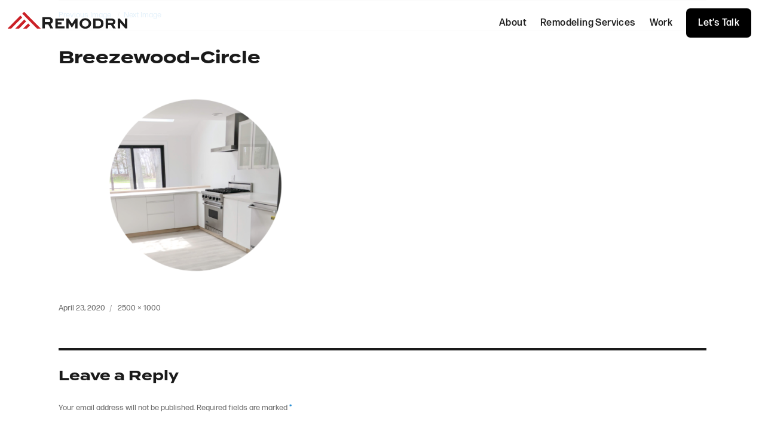

--- FILE ---
content_type: text/css; charset=utf-8
request_url: https://remodrn.com/wp-content/cache/min/1/wp-content/themes/Remodrn/style.css?ver=1765308175
body_size: 8912
content:
html{font-family:sans-serif;-webkit-text-size-adjust:100%;-ms-text-size-adjust:100%}body{margin:0}article,aside,details,figcaption,figure,footer,header,main,menu,nav,section,summary{display:block}audio,canvas,progress,video{display:inline-block;vertical-align:baseline}audio:not([controls]){display:none;height:0}[hidden],template{display:none}a{background-color:transparent}abbr[title]{border-bottom:1px dotted}b,strong{font-weight:700}small{font-size:80%}sub,sup{font-size:75%;line-height:0;position:relative;vertical-align:baseline}sup{top:-.5em}sub{bottom:-.25em}img{border:0}svg:not(:root){overflow:hidden}figure{margin:0}hr{-webkit-box-sizing:content-box;-moz-box-sizing:content-box;box-sizing:content-box}code,kbd,pre,samp{font-size:1em}button,input,optgroup,select,textarea{color:inherit;font:inherit;margin:0}select{text-transform:none}button{overflow:visible}button,input,select,textarea{max-width:100%}button,html input[type="button"],input[type="reset"],input[type="submit"]{-webkit-appearance:button;cursor:pointer}button[disabled],html input[disabled]{cursor:default;opacity:.5}button::-moz-focus-inner,input::-moz-focus-inner{border:0;padding:0}input[type="checkbox"],input[type="radio"]{-webkit-box-sizing:border-box;-moz-box-sizing:border-box;box-sizing:border-box;margin-right:.4375em;padding:0}input[type="date"]::-webkit-inner-spin-button,input[type="date"]::-webkit-outer-spin-button,input[type="time"]::-webkit-inner-spin-button,input[type="time"]::-webkit-outer-spin-button,input[type="datetime-local"]::-webkit-inner-spin-button,input[type="datetime-local"]::-webkit-outer-spin-button,input[type="week"]::-webkit-inner-spin-button,input[type="week"]::-webkit-outer-spin-button,input[type="month"]::-webkit-inner-spin-button,input[type="month"]::-webkit-outer-spin-button,input[type="number"]::-webkit-inner-spin-button,input[type="number"]::-webkit-outer-spin-button{height:auto}input[type="search"]{-webkit-appearance:textfield}input[type="search"]::-webkit-search-cancel-button,input[type="search"]::-webkit-search-decoration{-webkit-appearance:none}fieldset{border:1px solid #d1d1d1;margin:0 0 1.75em;min-width:inherit;padding:.875em}fieldset>:last-child{margin-bottom:0}legend{border:0;padding:0}textarea{overflow:auto;vertical-align:top}optgroup{font-weight:700}.menu-item-has-children a:after,.social-navigation a:before,.dropdown-toggle:after,.bypostauthor>article .fn:after,.comment-reply-title small a:before,.pagination .prev:before,.pagination .next:before,.pagination .nav-links:before,.pagination .nav-links:after,.search-submit:before{-moz-osx-font-smoothing:grayscale;-webkit-font-smoothing:antialiased;display:inline-block;font-family:"Genericons";font-size:16px;font-style:normal;font-variant:normal;font-weight:400;line-height:1;speak:none;text-align:center;text-decoration:inherit;text-transform:none;vertical-align:top}body,button,input,select,textarea{color:#1a1a1a;font-size:16px;font-size:1rem;line-height:1.75}h1,h2,h3,h4,h5,h6{clear:both;font-weight:700;margin:0;text-rendering:optimizeLegibility}p{margin:0 0 1.75em}dfn,cite,em,i{font-style:italic}blockquote{border:0 solid #1a1a1a;border-left-width:4px;color:#686868;font-size:19px;font-size:1.1875rem;font-style:italic;line-height:1.4736842105;margin:0 0 1.4736842105em;overflow:hidden;padding:0 0 0 1.263157895em}blockquote,q{quotes:none}blockquote:before,blockquote:after,q:before,q:after{content:""}blockquote p{margin-bottom:1.4736842105em}blockquote cite,blockquote small{color:#1a1a1a;display:block;font-size:16px;font-size:1rem;line-height:1.75}blockquote cite:before,blockquote small:before{content:"\2014\00a0"}blockquote em,blockquote i,blockquote cite{font-style:normal}blockquote strong,blockquote b{font-weight:400}blockquote>:last-child{margin-bottom:0}address{font-style:italic;margin:0 0 1.75em}code,kbd,tt,var,samp,pre{font-family:Inconsolata,monospace}pre{border:1px solid #d1d1d1;font-size:16px;font-size:1rem;line-height:1.3125;margin:0 0 1.75em;max-width:100%;overflow:auto;padding:1.75em;white-space:pre;white-space:pre-wrap;word-wrap:break-word}code{background-color:#d1d1d1;padding:.125em .25em}abbr,acronym{border-bottom:1px dotted #d1d1d1;cursor:help}mark,ins{background:#007acc;color:#fff;padding:.125em .25em;text-decoration:none}big{font-size:125%}html{-webkit-box-sizing:border-box;-moz-box-sizing:border-box;box-sizing:border-box}*,*:before,*:after{-webkit-box-sizing:inherit;-moz-box-sizing:inherit;box-sizing:inherit}body{background:#fff}hr{background-color:#d1d1d1;border:0;height:1px;margin:0 0 1.75em}ul,ol{margin:0 0 1.75em 1.25em;padding:0}ul{list-style:disc}ol{list-style:decimal;margin-left:1.5em}li>ul,li>ol{margin-bottom:0}dl{margin:0 0 1.75em}dt{font-weight:700}dd{margin:0 0 1.75em}img{height:auto;max-width:100%;vertical-align:middle}del{opacity:.8}table,th,td{border:1px solid #d1d1d1}table{border-collapse:separate;border-spacing:0;border-width:1px 0 0 1px;margin:0 0 1.75em;table-layout:fixed;width:100%}caption,th,td{font-weight:400;text-align:left}th{border-width:0 1px 1px 0;font-weight:700}td{border-width:0 1px 1px 0}th,td{padding:.4375em}::-webkit-input-placeholder{color:#686868}:-moz-placeholder{color:#686868}::-moz-placeholder{color:#686868;opacity:1}:-ms-input-placeholder{color:#686868}input{line-height:normal}button,button[disabled]:hover,button[disabled]:focus,input[type="button"],input[type="button"][disabled]:hover,input[type="button"][disabled]:focus,input[type="reset"],input[type="reset"][disabled]:hover,input[type="reset"][disabled]:focus,input[type="submit"],input[type="submit"][disabled]:hover,input[type="submit"][disabled]:focus{background:#1a1a1a;border:0;border-radius:2px;color:#fff;font-weight:700;letter-spacing:.046875em;line-height:1;padding:.84375em .875em .78125em;text-transform:uppercase}button:hover,button:focus,input[type="button"]:hover,input[type="button"]:focus,input[type="reset"]:hover,input[type="reset"]:focus,input[type="submit"]:hover,input[type="submit"]:focus{background:#007acc}button:focus,input[type="button"]:focus,input[type="reset"]:focus,input[type="submit"]:focus{outline:none;outline-offset:-4px}input[type="date"],input[type="time"],input[type="datetime-local"],input[type="week"],input[type="month"],input[type="text"],input[type="email"],input[type="url"],input[type="password"],input[type="search"],input[type="tel"],input[type="number"],textarea{background:#f7f7f7;background-image:-webkit-linear-gradient(rgba(255,255,255,0),rgba(255,255,255,0));border:1px solid #d1d1d1;border-radius:2px;color:#686868;padding:.625em .4375em;width:100%}input[type="date"]:focus,input[type="time"]:focus,input[type="datetime-local"]:focus,input[type="week"]:focus,input[type="month"]:focus,input[type="text"]:focus,input[type="email"]:focus,input[type="url"]:focus,input[type="password"]:focus,input[type="search"]:focus,input[type="tel"]:focus,input[type="number"]:focus,textarea:focus{background-color:#fff;border-color:#007acc;color:#1a1a1a;outline:0}.post-password-form{margin-bottom:1.75em}.post-password-form label{color:#686868;display:block;font-size:13px;font-size:.8125rem;letter-spacing:.076923077em;line-height:1.6153846154;margin-bottom:1.75em;text-transform:uppercase}.post-password-form input[type="password"]{margin-top:.4375em}.post-password-form>:last-child{margin-bottom:0}.search-form{position:relative}input[type="search"].search-field{border-radius:2px 0 0 2px;width:-webkit-calc(100% - 42px);width:calc(100% - 42px)}.search-submit:before{content:"\f400";font-size:24px;left:2px;line-height:42px;position:relative;width:40px}.search-submit{border-radius:0 2px 2px 0;bottom:0;overflow:hidden;padding:0;position:absolute;right:0;top:0;width:42px}a{color:#007acc;text-decoration:none}a:hover,a:focus,a:active{color:#686868}a:focus{outline:none}.entry-content a,.entry-summary a,.taxonomy-description a,.logged-in-as a,.comment-content a,.pingback .comment-body>a,.textwidget a,.entry-footer a:hover,.site-info a:hover{box-shadow:0 1px 0 0 currentColor}.entry-content a:hover,.entry-content a:focus,.entry-summary a:hover,.entry-summary a:focus,.taxonomy-description a:hover,.taxonomy-description a:focus,.logged-in-as a:hover,.logged-in-as a:focus,.comment-content a:hover,.comment-content a:focus,.pingback .comment-body>a:hover,.pingback .comment-body>a:focus,.textwidget a:hover,.textwidget a:focus{box-shadow:none}.post-navigation{border-top:4px solid #1a1a1a;border-bottom:4px solid #1a1a1a;clear:both;margin:0 7.6923% 3.5em}.post-navigation a{color:#1a1a1a;display:block;padding:1.75em 0}.post-navigation span{display:block}.post-navigation .meta-nav{color:#686868;font-size:13px;font-size:.8125rem;letter-spacing:.076923077em;line-height:1.6153846154;margin-bottom:.5384615385em;text-transform:uppercase}.post-navigation .post-title{display:inline;font-size:23px;font-size:1.4375rem;font-weight:700;line-height:1.2173913043;text-rendering:optimizeLegibility}.post-navigation a:hover .post-title,.post-navigation a:focus .post-title{color:#007acc}.post-navigation div+div{border-top:4px solid #1a1a1a}.pagination{border-top:4px solid #1a1a1a;font-size:19px;font-size:1.1875rem;margin:0 7.6923% 2.947368421em;min-height:56px;position:relative}.pagination:before,.pagination:after{background-color:#1a1a1a;content:"";height:52px;position:absolute;top:0;width:52px;z-index:0}.pagination:before{right:0}.pagination:after{right:54px}.pagination a:hover,.pagination a:focus{color:#1a1a1a}.pagination .nav-links{padding-right:106px;position:relative}.pagination .nav-links:before,.pagination .nav-links:after{color:#fff;font-size:32px;line-height:51px;opacity:.3;position:absolute;width:52px;z-index:1}.pagination .nav-links:before{content:"\f429";right:-1px}.pagination .nav-links:after{content:"\f430";right:55px}.pagination .current .screen-reader-text{position:static!important}.pagination .page-numbers{display:none;letter-spacing:.013157895em;line-height:1;margin:0 .7368421053em 0 -.7368421053em;padding:.8157894737em .7368421053em .3947368421em;text-transform:uppercase}.pagination .current{display:inline-block;font-weight:700}.pagination .prev,.pagination .next{background-color:#1a1a1a;color:#fff;display:inline-block;height:52px;margin:0;overflow:hidden;padding:0;position:absolute;top:0;width:52px;z-index:2}.pagination .prev:before,.pagination .next:before{font-size:32px;height:53px;line-height:52px;position:relative;width:53px}.pagination .prev:hover,.pagination .prev:focus,.pagination .next:hover,.pagination .next:focus{background-color:#007acc;color:#fff}.pagination .prev:focus,.pagination .next:focus{outline:0}.pagination .prev{right:54px}.pagination .prev:before{content:"\f430";left:-1px;top:-1px}.pagination .next{right:0}.pagination .next:before{content:"\f429";right:-1px;top:-1px}.image-navigation,.comment-navigation{border-top:1px solid #d1d1d1;border-bottom:1px solid #d1d1d1;color:#686868;font-size:13px;font-size:.8125rem;line-height:1.6153846154;margin:0 7.6923% 2.1538461538em;padding:1.0769230769em 0}.comment-navigation{margin-right:0;margin-left:0}.comments-title+.comment-navigation{border-bottom:0;margin-bottom:0}.image-navigation .nav-previous:not(:empty),.image-navigation .nav-next:not(:empty),.comment-navigation .nav-previous:not(:empty),.comment-navigation .nav-next:not(:empty){display:inline-block}.image-navigation .nav-previous:not(:empty)+.nav-next:not(:empty):before,.comment-navigation .nav-previous:not(:empty)+.nav-next:not(:empty):before{content:"\002f";display:inline-block;opacity:.7;padding:0 .538461538em}.says,.screen-reader-text{clip:rect(1px,1px,1px,1px);height:1px;overflow:hidden;position:absolute!important;width:1px;word-wrap:normal!important}.alignleft{float:left;margin:.375em 1.75em 1.75em 0}.alignright{float:right;margin:.375em 0 1.75em 1.75em}.aligncenter{clear:both;display:block;margin:0 auto 1.75em}blockquote.alignleft{margin:.3157894737em 1.4736842105em 1.473684211em 0}blockquote.alignright{margin:.3157894737em 0 1.473684211em 1.4736842105em}blockquote.aligncenter{margin-bottom:1.473684211em}.clear:before,.clear:after,blockquote:before,blockquote:after,.entry-content:before,.entry-content:after,.entry-summary:before,.entry-summary:after,.comment-content:before,.comment-content:after,.site-content:before,.site-content:after,.site-main>article:before,.site-main>article:after,.primary-menu:before,.primary-menu:after,.social-links-menu:before,.social-links-menu:after,.textwidget:before,.textwidget:after,.content-bottom-widgets:before,.content-bottom-widgets:after{content:"";display:table}.clear:after,blockquote:after,.entry-content:after,.entry-summary:after,.comment-content:after,.site-content:after,.site-main>article:after,.primary-menu:after,.social-links-menu:after,.textwidget:after,.content-bottom-widgets:after{clear:both}.widget{border-top:4px solid #1a1a1a;margin-bottom:3.5em;padding-top:1.75em}.widget-area>:last-child,.widget>:last-child{margin-bottom:0}.widget .widget-title{font-size:16px;font-size:1rem;letter-spacing:.046875em;line-height:1.3125;margin:0 0 1.75em;text-transform:uppercase}.widget .widget-title:empty{margin-bottom:0}.widget-title a{color:#1a1a1a}.widget.widget_calendar table{margin:0}.widget_calendar td,.widget_calendar th{line-height:2.5625;padding:0;text-align:center}.widget_calendar caption{font-weight:900;margin-bottom:1.75em}.widget_calendar tbody a{background-color:#007acc;color:#fff;display:block;font-weight:700}.widget_calendar tbody a:hover,.widget_calendar tbody a:focus{background-color:#686868;color:#fff}.widget_recent_entries .post-date{color:#686868;display:block;font-size:13px;font-size:.8125rem;line-height:1.615384615;margin-bottom:.538461538em}.widget_recent_entries li:last-child .post-date{margin-bottom:0}.widget_rss .rsswidget img{margin-top:-.375em}.widget_rss .rss-date,.widget_rss cite{color:#686868;display:block;font-size:13px;font-size:.8125rem;font-style:normal;line-height:1.615384615;margin-bottom:.538461538em}.widget_rss .rssSummary:last-child{margin-bottom:2.1538461538em}.widget_rss li:last-child :last-child{margin-bottom:0}.tagcloud a{border:1px solid #d1d1d1;border-radius:2px;display:inline-block;line-height:1;margin:0 .1875em .4375em 0;padding:.5625em .4375em .5em}.tagcloud a:hover,.tagcloud a:focus{border-color:#007acc;color:#007acc;outline:0}.site-main>article{margin-bottom:3.5em;position:relative}.entry-header,.entry-summary,.entry-content,.entry-footer,.page-content{margin-right:7.6923%;margin-left:7.6923%}.entry-title{font-family:Montserrat,"Helvetica Neue",sans-serif;font-size:28px;font-size:1.75rem;font-weight:700;line-height:1.25;margin-bottom:1em}.entry-title a{color:#1a1a1a}.entry-title a:hover,.entry-title a:focus{color:#007acc}.post-thumbnail{display:block;margin:0 7.6923% 1.75em}.post-thumbnail img{display:block}.no-sidebar .post-thumbnail img{margin:0 auto}a.post-thumbnail:hover,a.post-thumbnail:focus{opacity:.85}.entry-content,.entry-summary{border-color:#d1d1d1}.entry-content h1,.entry-summary h1,.comment-content h1,.textwidget h1{font-size:28px;font-size:1.75rem;line-height:1.25;margin-top:2em;margin-bottom:1em}.entry-content h2,.entry-summary h2,.comment-content h2,.textwidget h2{font-size:23px;font-size:1.4375rem;line-height:1.2173913043;margin-top:2.4347826087em;margin-bottom:1.2173913043em}.entry-content h3,.entry-summary h3,.comment-content h3,.textwidget h3{font-size:19px;font-size:1.1875rem;line-height:1.1052631579;margin-top:2.9473684211em;margin-bottom:1.4736842105em}.entry-content h4,.entry-content h5,.entry-content h6,.entry-summary h4,.entry-summary h5,.entry-summary h6,.comment-content h4,.comment-content h5,.comment-content h6,.textwidget h4,.textwidget h5,.textwidget h6{font-size:16px;font-size:1rem;line-height:1.3125;margin-top:3.5em;margin-bottom:1.75em}.entry-content h4,.entry-summary h4,.comment-content h4,.textwidget h4{letter-spacing:.140625em;text-transform:uppercase}.entry-content h6,.entry-summary h6,.comment-content h6,.textwidget h6{font-style:italic}.entry-content h1,.entry-content h2,.entry-content h3,.entry-content h4,.entry-content h5,.entry-content h6,.entry-summary h1,.entry-summary h2,.entry-summary h3,.entry-summary h4,.entry-summary h5,.entry-summary h6,.comment-content h1,.comment-content h2,.comment-content h3,.comment-content h4,.comment-content h5,.comment-content h6,.textwidget h1,.textwidget h2,.textwidget h3,.textwidget h4,.textwidget h5,.textwidget h6{font-weight:900}.entry-content h1:first-child,.entry-content h2:first-child,.entry-content h3:first-child,.entry-content h4:first-child,.entry-content h5:first-child,.entry-content h6:first-child,.entry-summary h1:first-child,.entry-summary h2:first-child,.entry-summary h3:first-child,.entry-summary h4:first-child,.entry-summary h5:first-child,.entry-summary h6:first-child,.comment-content h1:first-child,.comment-content h2:first-child,.comment-content h3:first-child,.comment-content h4:first-child,.comment-content h5:first-child,.comment-content h6:first-child,.textwidget h1:first-child,.textwidget h2:first-child,.textwidget h3:first-child,.textwidget h4:first-child,.textwidget h5:first-child,.textwidget h6:first-child{margin-top:0}.post-navigation .post-title,.entry-title,.comments-title{-webkit-hyphens:auto;-moz-hyphens:auto;-ms-hyphens:auto;hyphens:auto}body:not(.search-results) .entry-summary{color:#686868;font-size:19px;font-size:1.1875rem;line-height:1.4736842105;margin-bottom:1.4736842105em}body:not(.search-results) .entry-header+.entry-summary{margin-top:-.736842105em}body:not(.search-results) .entry-summary p,body:not(.search-results) .entry-summary address,body:not(.search-results) .entry-summary hr,body:not(.search-results) .entry-summary ul,body:not(.search-results) .entry-summary ol,body:not(.search-results) .entry-summary dl,body:not(.search-results) .entry-summary dd,body:not(.search-results) .entry-summary table{margin-bottom:1.4736842105em}body:not(.search-results) .entry-summary li>ul,body:not(.search-results) .entry-summary li>ol{margin-bottom:0}body:not(.search-results) .entry-summary th,body:not(.search-results) .entry-summary td{padding:.3684210526em}body:not(.search-results) .entry-summary fieldset{margin-bottom:1.4736842105em;padding:.3684210526em}body:not(.search-results) .entry-summary blockquote{border-color:currentColor}body:not(.search-results) .entry-summary blockquote>:last-child{margin-bottom:0}body:not(.search-results) .entry-summary .alignleft{margin:.2631578947em 1.4736842105em 1.4736842105em 0}body:not(.search-results) .entry-summary .alignright{margin:.2631578947em 0 1.4736842105em 1.4736842105em}body:not(.search-results) .entry-summary .aligncenter{margin-bottom:1.4736842105em}.entry-content>:last-child,.entry-summary>:last-child,body:not(.search-results) .entry-summary>:last-child,.page-content>:last-child,.comment-content>:last-child,.textwidget>:last-child{margin-bottom:0}.more-link{white-space:nowrap}.author-info{border-color:inherit;border-style:solid;border-width:1px 0 1px 0;clear:both;padding-top:1.75em;padding-bottom:1.75em}.author-avatar .avatar{float:left;height:42px;margin:0 1.75em 1.75em 0;width:42px}.author-description>:last-child{margin-bottom:0}.entry-content .author-title{clear:none;font-size:16px;font-size:1rem;font-weight:900;line-height:1.75;margin:0}.author-bio{color:#686868;font-size:13px;font-size:.8125rem;line-height:1.6153846154;margin-bottom:1.6153846154em;overflow:hidden}.author-link{white-space:nowrap}.entry-footer{color:#686868;font-size:13px;font-size:.8125rem;line-height:1.6153846154;margin-top:2.1538461538em}.entry-footer:empty{margin:0}.entry-footer a{color:#686868}.entry-footer a:hover,.entry-footer a:focus{color:#007acc}.entry-footer>span:not(:last-child):after{content:"\002f";display:inline-block;opacity:.7;padding:0 .538461538em}.entry-footer .avatar{height:21px;margin:-.1538461538em .5384615385em 0 0;width:21px}.updated:not(.published){display:none}.sticky .posted-on,.byline{display:none}.single .byline,.group-blog .byline{display:inline}.page-header{border-top:4px solid #1a1a1a;margin:0 7.6923% 3.5em;padding-top:1.75em}body.error404 .page-header,body.search-no-results .page-header{border-top:0;padding-top:0}.page-title{font-size:23px;font-size:1.4375rem;line-height:1.2173913043}.taxonomy-description{color:#686868;font-size:13px;font-size:.8125rem;line-height:1.6153846154}.taxonomy-description p{margin:.5384615385em 0 1.6153846154em}.taxonomy-description>:last-child{margin-bottom:0}.page-links{clear:both;margin:0 0 1.75em}.page-links a,.page-links>span{border:1px solid #d1d1d1;border-radius:2px;display:inline-block;font-size:13px;font-size:.8125rem;height:1.8461538462em;line-height:1.6923076923em;margin-right:.3076923077em;text-align:center;width:1.8461538462em}.page-links a{background-color:#1a1a1a;border-color:#1a1a1a;color:#fff}.page-links a:hover,.page-links a:focus{background-color:#007acc;border-color:transparent;color:#fff}.page-links>.page-links-title{border:0;color:#1a1a1a;height:auto;margin:0;padding-right:.6153846154em;width:auto}.entry-attachment{margin-bottom:1.75em}.entry-caption{color:#686868;font-size:13px;font-size:.8125rem;font-style:italic;line-height:1.6153846154;padding-top:1.0769230769em}.entry-caption>:last-child{margin-bottom:0}.content-bottom-widgets{margin:0 7.6923%}.content-bottom-widgets .widget-area{margin-bottom:3.5em}.format-aside .entry-title,.format-image .entry-title,.format-video .entry-title,.format-quote .entry-title,.format-gallery .entry-title,.format-status .entry-title,.format-link .entry-title,.format-audio .entry-title,.format-chat .entry-title{font-size:19px;font-size:1.1875rem;line-height:1.473684211;margin-bottom:1.473684211em}.blog .format-status .entry-title,.archive .format-status .entry-title{display:none}.comments-area{margin:0 7.6923% 3.5em}.comment-list+.comment-respond,.comment-navigation+.comment-respond{padding-top:1.75em}.comments-title,.comment-reply-title{border-top:4px solid #1a1a1a;font-size:23px;font-size:1.4375rem;font-weight:700;line-height:1.3125;padding-top:1.217391304em}.comments-title{margin-bottom:1.217391304em}.comment-list{list-style:none;margin:0}.comment-list article,.comment-list .pingback,.comment-list .trackback{border-top:1px solid #d1d1d1;padding:1.75em 0}.comment-list .children{list-style:none;margin:0}.comment-list .children>li{padding-left:.875em}.comment-author{color:#1a1a1a;margin-bottom:.4375em}.comment-author .avatar{float:left;height:28px;margin-right:.875em;position:relative;width:28px}.bypostauthor>article .fn:after{content:"\f304";left:3px;position:relative;top:5px}.comment-metadata,.pingback .edit-link{color:#686868;font-size:13px;font-size:.8125rem;line-height:1.6153846154}.comment-metadata{margin-bottom:2.1538461538em}.comment-metadata a,.pingback .comment-edit-link{color:#686868}.comment-metadata a:hover,.comment-metadata a:focus,.pingback .comment-edit-link:hover,.pingback .comment-edit-link:focus{color:#007acc}.comment-metadata .edit-link,.pingback .edit-link{display:inline-block}.comment-metadata .edit-link:before,.pingback .edit-link:before{content:"\002f";display:inline-block;opacity:.7;padding:0 .538461538em}.comment-content ul,.comment-content ol{margin:0 0 1.5em 1.25em}.comment-content li>ul,.comment-content li>ol{margin-bottom:0}.comment-reply-link{border:1px solid #d1d1d1;border-radius:2px;color:#007acc;display:inline-block;font-size:13px;font-size:.8125rem;line-height:1;margin-top:2.1538461538em;padding:.5384615385em .5384615385em .4615384615em}.comment-reply-link:hover,.comment-reply-link:focus{border-color:currentColor;color:#007acc;outline:0}.comment-form{padding-top:1.75em}.comment-form label{color:#686868;display:block;font-size:13px;font-size:.8125rem;letter-spacing:.076923077em;line-height:1.6153846154;margin-bottom:.5384615385em;text-transform:uppercase}.comment-list .comment-form{padding-bottom:1.75em}.comment-notes,.comment-awaiting-moderation,.logged-in-as,.form-allowed-tags{color:#686868;font-size:13px;font-size:.8125rem;line-height:1.6153846154;margin-bottom:2.1538461538em}.no-comments{border-top:1px solid #d1d1d1;font-family:forma-djr-micro,sans-serif;font-weight:700;margin:0;padding-top:1.75em}.comment-navigation+.no-comments{border-top:0;padding-top:0}.form-allowed-tags code{font-family:forma-djr-micro,sans-serif}.form-submit{margin-bottom:0}.required{color:#007acc}.comment-reply-title small{font-size:100%}.comment-reply-title small a{border:0;float:right;height:32px;overflow:hidden;width:26px}.comment-reply-title small a:hover,.comment-reply-title small a:focus{color:#1a1a1a}.comment-reply-title small a:before{content:"\f405";font-size:32px;position:relative;top:-5px}.sidebar{margin-bottom:3.5em;padding:0 7.6923%}.site .avatar{border-radius:50%}.entry-content .wp-smiley,.entry-summary .wp-smiley,.comment-content .wp-smiley,.textwidget .wp-smiley{border:none;margin-top:0;margin-bottom:0;padding:0}.entry-content a img,.entry-summary a img,.comment-content a img,.textwidget a img{display:block}embed,iframe,object,video{margin-bottom:1.75em;max-width:100%;vertical-align:middle}p>embed,p>iframe,p>object,p>video{margin-bottom:0}.entry-content .wp-audio-shortcode a,.entry-content .wp-playlist a{box-shadow:none}.wp-audio-shortcode,.wp-video,.wp-playlist.wp-audio-playlist{margin-top:0;margin-bottom:1.75em}.wp-playlist.wp-audio-playlist{padding-bottom:0}.wp-playlist .wp-playlist-tracks{margin-top:0}.wp-playlist-item .wp-playlist-caption{border-bottom:0;padding:.7142857143em 0}.wp-playlist-item .wp-playlist-item-length{top:.7142857143em}.wp-caption{margin-bottom:1.75em;max-width:100%}.wp-caption img[class*="wp-image-"]{display:block;margin:0}.wp-caption .wp-caption-text{color:#686868;font-size:13px;font-size:.8125rem;font-style:italic;line-height:1.6153846154;padding-top:.5384615385em}.gallery{margin:0 -1.1666667% 1.75em}.gallery-item{display:inline-block;max-width:33.33%;padding:0 1.1400652% 2.2801304%;text-align:center;vertical-align:top;width:100%}.gallery-columns-1 .gallery-item{max-width:100%}.gallery-columns-2 .gallery-item{max-width:50%}.gallery-columns-4 .gallery-item{max-width:25%}.gallery-columns-5 .gallery-item{max-width:20%}.gallery-columns-6 .gallery-item{max-width:16.66%}.gallery-columns-7 .gallery-item{max-width:14.28%}.gallery-columns-8 .gallery-item{max-width:12.5%}.gallery-columns-9 .gallery-item{max-width:11.11%}.gallery-icon img{margin:0 auto}.gallery-caption{color:#686868;display:block;font-size:13px;font-size:.8125rem;font-style:italic;line-height:1.6153846154;padding-top:.5384615385em}.gallery-columns-6 .gallery-caption,.gallery-columns-7 .gallery-caption,.gallery-columns-8 .gallery-caption,.gallery-columns-9 .gallery-caption{display:none}body{overflow-x:hidden}@keyframes fade-in{from{opacity:0;transform:scale(1.1,1.1)}to{opacity:1}}.fade-in-element{animation:fade-in 1.5s}.fixed{position:fixed;top:0;left:0;width:100%;z-index:1}.bg{background:#fff;width:100%;position:absolute;top:0;left:0;height:75px;opacity:.9}.show{opacity:1}.transition,a{-webkit-transition:all .2s ease-in-out;-moz-transition:all .2s ease-in-out;-o-transition:all .2s ease-in-out;transition:all .2s ease-in-out}.hvrbox{position:relative;display:inline-block;overflow:hidden;max-width:100%;height:auto}.hvrbox img{max-width:100%}.hvrbox .hvrbox-layer_bottom{display:block}.hvrbox .hvrbox-layer_top{opacity:0;position:absolute;top:0;left:0;right:0;bottom:0;width:100%;height:100%;background:rgba(0,0,0,.6);color:#fff;padding:0;-moz-transition:all 0.4s ease-in-out 0s;-webkit-transition:all 0.4s ease-in-out 0s;-ms-transition:all 0.4s ease-in-out 0s;transition:all 0.4s ease-in-out 0s}.hvrbox:hover .hvrbox-layer_top,.hvrbox.active .hvrbox-layer_top{opacity:1}.hvrbox .hvrbox-text{font-family:termina,sans-serif;font-weight:800;text-align:center;font-size:16px!important;letter-spacing:.05em;text-transform:uppercase;display:inline-block;position:absolute;top:50%;left:50%;-moz-transform:translate(-50%,-50%);-webkit-transform:translate(-50%,-50%);-ms-transform:translate(-50%,-50%);transform:translate(-50%,-50%)}.hvrbox .hvrbox-text_mobile{font-size:15px;border-top:1px solid rgb(179,179,179);border-top:1px solid rgba(179,179,179,.7);margin-top:5px;padding-top:2px;display:none}.hvrbox.active .hvrbox-text_mobile{display:block}a.effect-underline:after,li.effect-underline:after,.navi ul li a:after{content:'';position:absolute;left:0;bottom:0;display:inline-block;height:1em;width:100%;border-bottom:#000 2px solid;margin-top:0;opacity:0;-webkit-transition:opacity 0.35s,-webkit-transform 0.35s;transition:opacity 0.35s,transform 0.35s;-webkit-transform:scale(0,1);transform:scale(0,1)}.navi ul li:last-child a:after{border-bottom:#000 0 solid}a.effect-underline:hover:after,li.effect-underline:hover:after,.navi ul li a:hover:after{opacity:1;-webkit-transform:scale(1);transform:scale(1)}a.ctaline,a.more-link,a.cta,.rework a.cta{text-transform:uppercase;letter-spacing:.1em;font-weight:500;font-size:14px;font-family:termina,sans-serif;display:inline-block;padding-bottom:1px;border-bottom:solid 2px #333;background-position:right 10px;margin-top:20px!important;color:#333;background-image:none;background-repeat:no-repeat;background-position:99% 5px;background-size:10px}a.ctaline:hover,a.more-link:hover,a.cta:hover,.rework a.cta:hover{border-bottom:solid 2px #000;color:#333;text-decoration:none;padding-right:20px;background-image:url(/images/arrow.png);background-repeat:no-repeat;background-repeat:no-repeat;background-position:center center;background-size:20px;background-position:right 5px;background-size:10px}.red{background-color:#c00;color:#fff;width:100%!important;text-align:center;display:block!important;font-size:12px;padding:10px 0!important}h1,h2,h3,h4,h5,h6{font-family:termina,sans-serif!important}h4{font-family:forma-djr-micro,sans-serif}body,html{font-family:forma-djr-micro,sans-serif;font-size:16px}.tws-nav{width:100%;position:fixed;top:0;left:0;float:left;z-index:999;background-color:#fff!important}.tws-nav .frame{z-index:9999;position:relative;width:98%;margin:0 1%}.logo{min-width:25%;float:left;padding-top:20px;margin-left:0%}.logo img{width:200px;height:auto}.navi{min-width:50%;margin-left:0%;float:right;text-align:right!important;font-family:forma-djr-micro,sans-serif;font-weight:600;padding-top:15px}.navi ul{margin:0 auto;padding:0;list-style:none;text-align:right;min-width:100%;display:block}.navi ul li{display:inline-block;text-align:center!important;padding:10px 15px;width:auto;float:none;position:relative}.navi ul li a{color:#1d1d1d;text-transform:none;letter-spacing:.025em;font-size:16px!important;font-weight:500;position:relative}.navi ul li.quote a{padding:15px 20px!important;color:#fff!important;background-color:#000;border-radius:7px;color:#000}.navi ul li.quote a:hover{background-color:#c00}.navi ul ul{display:none}.navi ul li:hover ul{display:block;margin:0;background-color:#fff;padding:10px 20px 20px;position:absolute;top:40px;left:0;width:210px}.navi ul li:hover ul li{display:block;text-align:left!important;padding:7px 0 7px 20px;line-height:1em!important;text-transform:none!important;background-image:url(/images/arrow.png);background-repeat:no-repeat;background-repeat:no-repeat;background-position:left center;background-size:10px}.navi ul li:hover ul li a{line-height:1em!important;text-transform:none!important;letter-spacing:0em;font-size:15px!important}.white-footer{width:100%;float:left;padding:40px 0;font-family:termina,sans-serif;border-bottom:solid 1px #ccc;text-align:center;font-size:18px!important;color:#54595F!important}.white-footer h3{font-family:termina,sans-serif;font-size:30px;line-height:1.2em;font-weight:600;margin:0;padding:0;text-align:center;color:#54595F}.white-footer a{color:#333;font-weight:600}.footer{width:100%;float:left;padding:20px 0;background-color:#fff;font-size:12px;color:#333;font-family:termina,sans-serif}.footer a{color:#333;font-weight:600}.footer a:hover{color:#c00}.copyright,.privacy{width:25%;float:left}.privacy{text-align:right}.talk{width:50%;text-align:center;float:left;font-family:forma-djr-micro,sans-serif;color:#54595F!important}.talk a{display:inline-block;padding:0 7px;font-size:18px;font-weight:500}.talk h3{font-family:forma-djr-micro,sans-serif;font-size:20px;font-weight:400;margin:0;padding:0}.hidden{opacity:0}.intro{width:100%;float:left;min-height:1250px;background-color:#dadada;background-image:url(/images/slide-1.jpg);padding-top:400px;text-align:center}.intro h1{color:#fff;font-family:termina,sans-serif;font-size:60px;font-weight:800;text-transform:uppercase;line-height:1em}.intro h1 span{font-family:termina,sans-serif;font-weight:400;font-size:23px;display:block;line-height:1.4em;letter-spacing:.1em}.newintro .elementor-slide-heading{font-family:termina,sans-serif!important}.newintro .elementor-slide-description{font-family:termina,sans-serif!important;font-weight:600!important}.intro-new{min-height:900px;float:left;width:100%;background-color:#fff;position:relative}.top-slideshow{width:48%;margin-right:2%;float:left;min-width:48%;padding-top:120px}.rsDefaultInv{background-color:#fff!important}.rsContent{background-color:#fff!important}.top-text{width:50%;float:left;font-size:18px!important}.top-text h1{font-family:termina,sans-serif;text-transform:uppercase;font-weight:800;font-size:105px;line-height:1em;padding-top:250px;background-image:url(/images/top-1.png);background-size:190px;background-repeat:no-repeat;background-position:75% 55px}.top-text h1 em{display:block;font-weight:300;font-size:40px;line-height:1em;font-style:normal;margin-bottom:20px}.top-text h2,.welcome h4{font-family:termina,sans-serif;font-weight:800;font-size:18px;line-height:1.6em}.top-2{position:absolute;left:50%;top:75%;background-image:url(/images/top-2.png);background-size:2px;width:2px;background-repeat:no-repeat;min-height:550px;display:block}.frame{width:1400px;margin:0 auto}.subservice h1{font-size:70px!important;margin-bottom:20px}.subservice h1 strong{font-weight:300;display:inline-block}.welcome{float:left;width:100%;padding:80px 0;font-size:18px;height:900px;padding-top:200px;max-height:900px;background-image:url(/images/home-section-2.jpg);background-repeat:no-repeat;background-position:center top}.welcome .frame{position:relative}.welcome-box{width:50%;float:left}.welcome h3{font-family:termina,sans-serif;font-size:70px;line-height:1em;text-transform:uppercase;font-weight:800;color:#1a1a1a}.welcome h3 em{display:block;font-weight:300;font-style:normal;font-size:40px;line-height:1em}.welcome p{line-height:1.5em;width:80%}.welcome-line{background-image:url(/images/line-diagonal.png);background-size:600px;position:absolute;top:160px;left:10px;width:700px;height:700px;background-repeat:no-repeat;z-index:999}.rework{background-color:#ebebeb;float:left;width:100%;min-height:900px;padding:100px 0;text-align:center}.rework h3{font-size:70px;text-transform:uppercase;line-height:1em;padding:0;margin:0}.rework h4,.refine h4{font-size:20px;text-transform:uppercase;font-family:termina,sans-serif;font-weight:300;line-height:1em;padding:0;margin:0}.rework ul{list-style:none;padding:0;margin:40px 0}.rework ul li{list-style:block;width:23%;margin-right:2%;background-color:#fff;float:left;min-height:400px;margin-bottom:40px;padding:0!important;min-height:465px}.rework ul li:hover{-webkit-box-shadow:0 0 13px -1px rgba(194,194,194,1);-moz-box-shadow:0 0 13px -1px rgba(194,194,194,1);box-shadow:0 0 13px -1px rgba(194,194,194,1)}.rework ul li img{max-width:100%;height:auto!important}.rework ul li h3{text-align:left;font-size:18px;line-height:1em;margin:0 0 7px 0;padding:0 0 10px;border-bottom:solid 1px #ccc}.rework ul li .text{padding:20px;font-size:16px!important;line-height:1.4em;text-align:left}.rework ul li a{color:#333}.rework ul li .text em{text-align:left;line-height:1.4em;font-family:termina,sans-serif;font-size:12px;display:block;padding-bottom:7px;font-style:normal}.rework a.cta{clear:left!important}.rework ul li p{margin-bottom:7px}.refine{width:100%;float:left;padding-top:100px;padding-bottom:400px;background-image:url(/images/bottom.jpg);background-position:bottom center;background-repeat:no-repeat;background-size:2500px;min-height:900px;text-align:center}.form-frame{width:700px;margin:0 auto}.refine h3{font-family:termina,sans-serif;font-size:70px;line-height:1em;text-transform:uppercase;font-weight:800;color:#1a1a1a;padding-bottom:20px}.refine h3 em{display:block;font-weight:300;font-style:normal;font-size:40px;line-height:1em}.refine ul{list-style:none;padding:0;margin:40px 0}.refine ul li{list-style:block;width:31.33333333%;margin-right:2%;float:left;min-height:300px;margin-bottom:40px}.refine ul li h3{font-size:18px;line-height:1em;font-weight:400;text-align:left;margin:14px 0 24px}.refine ul li h3 a{color:#333}.tws-header{width:100%;float:left;min-height:350px;background-color:#fff}.tws-header h1{text-transform:uppercase;letter-spacing:0;font-size:80px;margin:100px 0 0 0;padding:0;line-height:1em}.tws-header a{color:#c00}.tws-page{padding:80px 0;float:left;width:100%}.tws-page .frame{width:720px}.tws-page a{color:#c00}.service{float:left;width:100%;padding:80px 0;font-size:18px;height:900px;min-height:900px;position:relative}.service .frame{position:relative}.service .welcome-line{top:260px}.service1{width:50%;float:left;min-height:900px;background-position:center center;background-repeat:no-repeat;position:absolute;left:0;top:0;z-index:1}.service1 h3{font-family:termina,sans-serif;font-size:70px;line-height:1em;text-transform:uppercase;font-weight:800;color:#fff;padding-top:200px}.service1 h3 strong{display:block;font-weight:300;font-style:normal;font-size:40px;line-height:1em}.servicebox{width:700px;float:right}.service2{width:800px;float:left;position:absolute;left:50%;top:0;z-index:2;margin-left:-100px}.service2 h4{font-family:termina,sans-serif;font-weight:800;font-size:18px;line-height:1.6em;padding-left:150px;margin:100px 0 20px}.service2 p.padding{padding-left:150px}.servicetext{background-color:#ebebeb;float:left;width:100%;padding:100px 0 50px;text-align:left;color:#000!important}.servicetext p,.servicetext ul li{color:#000!important}.servicetext ul{padding:20px 0!important;list-style:square!important}.servicetext ul li{line-height:1.5em!important;padding-bottom:10px!important}.servicetext h3{font-size:70px;text-transform:uppercase;line-height:1em;padding:0;margin:0;text-align:center}.servicetext h4{font-size:20px;text-transform:uppercase;font-family:termina,sans-serif;font-weight:300;line-height:1em;padding:0 0 40px;margin:0;text-align:center}.servicetext h5{font-size:18px!important;line-height:1.6em!important;color:#000!important}a.sbi_header_link{color:#333!important}#sbi_load a{background-color:#333!important}#sbi_load a:hover{background-color:#cc0000!important}.secondary-header a,.tws-info a{color:#cc0000!important}.secondary-header a:hover,.tws-info a:hover{text-decoration:underline!important}.tws-service li{line-height:1.6em!important;padding-bottom:14px!important}button#responsive-menu-pro-button{z-index:99999!important}#responsive-menu-pro-title,#responsive-menu-pro-title-image{margin:10px 0 0!important;padding:5px!important}#responsive-menu-pro-additional-content{padding:0!important;margin:0 5% 10px!important;font-size:12px!important}#responsive-menu-pro-additional-content .red{margin-bottom:7px!important}#responsive-menu-pro-additional-content a{color:#fff!important}#responsive-menu-pro-additional-content .make{width:100%!important;text-align:center!important;padding:15px 0!important;margin-bottom:5px!important}.responsive-menu-pro-subarrow img{width:20px!important;height:auto!important;max-width:20px!important;margin-right:20px!important;margin-top:10px!important}.responsive-menu-pro-search-box{border:solid 1px #999!important;text-align:center!important}.responsive-menu-pro-search-box::placeholder{color:#666!important;font-size:12px!important;text-align:center!important}@-ms-viewport{width:device-width}@viewport{width:device-width}@media all and (max-width:1400px){.frame{width:90%;margin:0 5%}.navi ul li{display:inline-block;text-align:center!important;padding:10px 10px;width:auto;float:none;position:relative}}@media all and (max-width:1024px){.bg{background:#fff;width:100%;position:absolute;top:0;left:0;height:55px;opacity:0}.tws-nav{width:100%;position:fixed;top:0;left:0;float:left;z-index:999;min-height:55px!important;max-height:55px!important;background-color:#fff}.logo{min-width:25%;float:left;padding-top:10px;margin-left:0%}.white-footer h3{font-family:termina,sans-serif;font-size:30px;font-weight:600;margin:0;padding:0 0 20px 0;text-align:center;line-height:1.2em!important}}@media all and (max-width:600px){.bg{background:#fff;width:100%;position:absolute;top:0;left:0;height:55px;opacity:0}.tws-nav{width:100%;position:fixed;top:0;left:0;float:left;z-index:999;min-height:55px!important;max-height:55px!important;background-color:#fff}.logo{min-width:25%;float:left;padding-top:10px;margin-left:0%}.logo img{width:120px;height:auto}.white-footer{width:100%;float:left;padding:40px 5%;margin:0 0%!important;border-bottom:solid 1px #ccc;text-align:center;font-size:16px!important;line-height:1.4em!important}.copyright,.privacy,.talk{width:100%;float:left;text-align:center}.talk{padding:20px 0}.privacy{text-align:center}.secondary-header a,.tws-info a{color:#cc0000!important}}@media print{form,button,input,select,textarea,.navigation,.main-navigation,.social-navigation,.sidebar,.content-bottom-widgets,.header-image,.page-links,.edit-link,.comment-respond,.comment-edit-link,.comment-reply-link,.comment-metadata .edit-link,.pingback .edit-link{display:none}body,blockquote cite,blockquote small,pre,.entry-content h4,.entry-content h5,.entry-content h6,.entry-summary h4,.entry-summary h5,.entry-summary h6,.comment-content h4,.comment-content h5,.comment-content h6,.entry-content .author-title{font-size:12pt}blockquote{font-size:14.25pt}.site-title,.page-title,.comments-title,.entry-content h2,.entry-summary h2,.comment-content h2,.widecolumn h2{font-size:17.25pt}.site-description{display:block}.entry-title{font-size:24.75pt;line-height:1.2727272727;margin-bottom:1.696969697em}.format-aside .entry-title,.format-image .entry-title,.format-video .entry-title,.format-quote .entry-title,.format-gallery .entry-title,.format-status .entry-title,.format-link .entry-title,.format-audio .entry-title,.format-chat .entry-title{font-size:17.25pt;line-height:1.304347826;margin-bottom:1.826086957em}.entry-content h1,.entry-summary h1,.comment-content h1{font-size:21pt}.entry-content h3,.entry-summary h3,.comment-content h3,body:not(.search-results) .entry-summary{font-size:14.25pt}.site-description,.author-bio,.entry-footer,.sticky-post,.taxonomy-description,.entry-caption,.comment-metadata,.comment-notes,.comment-awaiting-moderation,.site-info,.wp-caption .wp-caption-text,.gallery-caption{font-size:9.75pt}body,.site{background:none!important}body,blockquote cite,blockquote small,.site-branding .site-title a,.entry-title a,.comment-author{color:#1a1a1a!important}blockquote,.page-header,.comments-title{border-color:#1a1a1a!important}blockquote,.site-description,body:not(.search-results) .entry-summary,body:not(.search-results) .entry-summary blockquote,.author-bio,.entry-footer,.entry-footer a,.sticky-post,.taxonomy-description,.entry-caption,.comment-author,.comment-metadata a,.comment-notes,.comment-awaiting-moderation,.site-info,.site-info a,.wp-caption .wp-caption-text,.gallery-caption{color:#686868!important}code,hr{background-color:#d1d1d1!important}pre,abbr,acronym,table,th,td,.author-info,.comment-list article,.comment-list .pingback,.comment-list .trackback,.no-comments{border-color:#d1d1d1!important}a{color:#007acc!important}.entry-content a,.entry-summary a,.taxonomy-description a,.comment-content a,.pingback .comment-body>a{box-shadow:none;border-bottom:1px solid #007acc!important}.site{margin:5%}.site-inner{max-width:none}.site-header{padding:0 0 1.75em}.site-branding{margin-top:0;margin-bottom:1.75em}.site-main{margin-bottom:3.5em}.entry-header,.entry-footer,.page-header,.page-content,.entry-content,.entry-summary,.post-thumbnail,.comments-area{margin-right:0;margin-left:0}.post-thumbnail,.site-main>article{margin-bottom:3.5em}.entry-content blockquote.alignleft,.entry-content blockquote.alignright{border-width:4px 0 0 0;padding:.9473684211em 0 0;width:-webkit-calc(50% - 0.736842105em);width:calc(50% - 0.736842105em)}body:not(.search-results) .entry-header+.entry-summary{margin-top:-1.473684211em}.site-footer,.widecolumn{padding:0}}